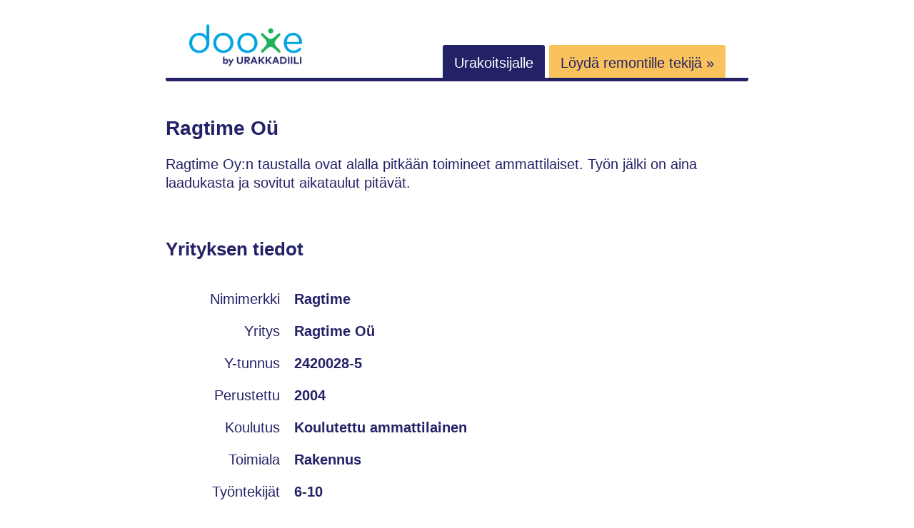

--- FILE ---
content_type: text/html; charset=utf-8
request_url: https://www.dooxe.fi/user/9537/ragtime/
body_size: 2933
content:
<!doctype html><html lang=fi><meta charset=utf-8><meta http-equiv=x-ua-compatible content="ie=edge"><meta name=viewport content="width=device-width,initial-scale=1,shrink-to-fit=no"><title>Ragtime Oü
</title><meta name=description content="Ragtime Oy:n taustalla ovat alalla pitkään toimineet ammattilaiset. Työn jälki on aina laadukasta ja sovitut aikataulut pitävät."><style>*,*::before,*::after{box-sizing:border-box}html{font-family:Arial,Helvetica,sans-serif;font-size:20px;line-height:1.25}body{-webkit-font-smoothing:antialiased;background:#fff;color:#242267;margin:0}html,body{height:100%}a,a:hover,a:active,a:visited{color:#242267}p{line-height:1.3}.button{background:#fac25c;border-radius:3px;box-shadow:2px 3px #242267;color:#242267;cursor:pointer;display:inline-block;font-weight:700;padding:.8em;width:fit-content;text-decoration:none}.button:hover,.button:focus{box-shadow:2px 3px #05a4e0}@media screen and (min-width:768px){.button{padding:.5em 1em}}.button:hover,.button:active,.button:visited{color:#242267}h1,h2,.h1,.h2{color:#242267;font-weight:700;margin:1em 0;display:block}h1,.h1{font-size:28px;margin:0 0 .7em}h2,.h2{font-size:26px;margin:64px 0 32px}header,footer,.container{margin:0 auto;padding:0 32px;max-width:100%;width:auto}@media screen and (min-width:768px){header,footer,.container{max-width:880px}}header>.container{align-items:center;border-bottom:5px solid #242267;border-bottom-left-radius:3px;border-bottom-right-radius:3px;display:flex;padding:32px 0 0;width:100%;flex-flow:row wrap}header>.container>*{flex:1 100%}@media screen and (min-width:768px){header>.container{align-items:flex-end;flex-wrap:nowrap;padding:32px 0 8px}}header>.container .logoWrapper{flex:1 0;margin-left:16px;margin-bottom:16px}@media screen and (min-width:768px){header>.container .logoWrapper{flex-basis:auto;margin:0 32px}}header>.container .logoWrapper .logo{width:160px;height:63px}header>.container .open-nav{flex:1 0;text-align:right;margin-right:16px}@media screen and (min-width:768px){header>.container .open-nav{display:none}}header>.container .nav{display:none;flex:1 100%}header>.container .nav.show-nav{display:flex;flex-wrap:wrap;flex-direction:column}@media screen and (min-width:768px){header>.container .nav.show-nav{margin:16px 0}}@media screen and (min-width:768px){header>.container .nav{display:inline;flex-basis:auto;text-align:end;margin:0 32px}}header>.container .nav .link{background:#242267;color:#fff;margin-bottom:1px;padding:.7em .8em .5em;text-decoration:none;border-top-left-radius:3px;border-top-right-radius:3px;order:1}@media screen and (min-width:768px){header>.container .nav .link{margin-bottom:0}}header>.container .nav .link.orange{background:#fac25c;color:#242267}@media screen and (max-width:768px){header>.container .nav .link.orange{order:0}}.hero{display:flex;flex-wrap:wrap;margin:32px 0;align-items:center;justify-content:center;padding:32px}.hero.yellow{background:#fff9ee;border:1px solid #fac25c}@media screen and (max-width:576px){.hero>.item,.hero .arrow{flex-basis:100%}}.hero .item{margin-bottom:48px;padding:0 8px;text-align:center}.hero .item:last-child{margin-bottom:0}@media screen and (min-width:576px){.hero .item{flex-basis:27%}}.hero .item.big{flex-basis:100%;max-width:100%}@media screen and (min-width:576px){.hero .item.big>.h1{font-size:36px}}.hero .item.big>*{margin-bottom:32px}.hero .item .icon{display:block;margin:0 auto 16px}.hero .arrow{text-align:center;width:50px}@media screen and (max-width:576px){.hero .arrow{margin-bottom:16px}}.hero .arrow>picture>img{width:29px;height:22px}.content{margin-top:48px;word-break:break-word}.wrapper{margin:64px 0}.wrapper.highlight{background:#fff9ee;padding:32px}.wrapper.highlight>:first-child{margin-top:0}@media screen and (min-width:768px){.wrapper.highlight{padding:48px}}.table{width:100%}.table .row{display:flex;flex-direction:column;padding:.5em 0}@media screen and (min-width:768px){.table .row{flex-direction:row;padding:.5em}}.table .row .label{flex-basis:100%}@media screen and (min-width:768px){.table .row .label{max-width:150px;text-align:right}}.table .row .value{font-weight:700;overflow-wrap:break-word}@media screen and (min-width:768px){.table .row .value{max-width:50%;margin-left:1em;max-width:none;flex-basis:auto}}.grid{display:grid;grid-template-columns:1fr;column-gap:32px;row-gap:32px;align-items:center;justify-items:center}.grid>svg{width:170px;height:37px}@media screen and (min-width:576px){.grid{grid-template-columns:1fr 1fr 1fr}}.grid .list-item{padding:8px 0;text-align:center}.request{display:flex;flex-direction:column;align-items:center;margin:48px 0 32px}.request>*{margin-bottom:16px}.request>*:last-child{margin-bottom:32px}@media screen and (min-width:768px){.request{flex-direction:row}.request>*{margin-bottom:0}.request>*:last-child{margin-bottom:0}}.request .item{flex:auto;width:100%}.request .imageWrapper{background:#fff;border:3px solid #eff2fe;border-radius:5px;overflow:hidden;min-width:106px;max-width:106px;height:77px;display:flex;align-items:center;justify-content:center}@media screen and (min-width:768px){.request .imageWrapper{margin-right:32px}}.request .titleWrapper{flex:auto}@media screen and (min-width:768px){.request .titleWrapper{margin-right:16px;text-align:left}}.request .titleWrapper .title{font-weight:700;word-break:break-all}.request .highlightWrapper{color:#242267;border-radius:5px;width:100%}@media screen and (min-width:768px){.request .highlightWrapper{min-width:170px;max-width:170px;text-align:center}}.request .highlightWrapper .price{display:block;font-size:22px;font-weight:700;color:#242267;margin-bottom:4px}.request .starsWrapper{margin:8px 0 16px}.request .starsWrapper .ionicon{width:15px;height:15px}.request .messageWrapper{flex-basis:100%;word-break:break-all}footer>.container{border-top:1px solid #e5e5e5;margin:64px auto;padding:48px 0 64px;text-align:center}footer .nav{margin-bottom:32px}footer .nav a{color:#595959;font-size:18px;margin-right:16px;margin-bottom:16px;display:block}@media screen and (min-width:768px){footer .nav a{display:inline;margin-bottom:0}}.pagination{display:flex;flex-direction:row;align-items:center;justify-content:space-evenly;list-style:none;margin:64px 0 0;padding:0}.pagination li>a{color:#242267}.pagination li.active>a{color:#242267;font-weight:700;padding:12px 16px;background:#fac25c;text-decoration:none}.images img{border-radius:3px}.selectedOffer{display:inline-block;margin-top:12px;padding:6px 12px;background:#fac25c;border-radius:5px;font-weight:700}@media screen and (min-width:768px){.selectedOffer{margin-left:16px;margin-top:0}}</style><link rel=canonical href=https://www.dooxe.fi/user/9537/ragtime/><script async src="https://www.googletagmanager.com/gtag/js?id=G-R48MPFBM3Q"></script><script>var doNotTrack=!1;if(!doNotTrack){window.dataLayer=window.dataLayer||[];function gtag(){dataLayer.push(arguments)}gtag("js",new Date),gtag("config","G-R48MPFBM3Q",{anonymize_ip:!1})}</script><body><header><div class=container><div class=logoWrapper><a href=/ title=Dooxe><img src=/logo-dooxe-by-urakkadiili.svg loading=eager alt="Dooxe by UrakkaDiili" class=logo></a></div><div class=open-nav><svg viewBox="0 0 100 80" width="20" height="20"><rect width="100" height="10" rx="3"/><rect y="30" width="100" height="10" rx="3"/><rect y="60" width="100" height="10" rx="3"/></svg></div><nav class="nav main-menu" id=main-menu><a href=/info/tyontekija/ class=link>Urakoitsijalle</a>
<a href="https://app.urakkadiili.fi/tarjouspyynnot/uusi?utm_source=dooxe&utm_medium=banner&utm_campaign=header" class="link orange" rel=nofollow>Löydä remontille tekijä »</a></nav></div></header><div class=container><main class=content><h1>Ragtime Oü</h1><p>Ragtime Oy:n taustalla ovat alalla pitkään toimineet ammattilaiset. Työn jälki on aina laadukasta ja sovitut aikataulut pitävät.</p><div class=h2>Yrityksen tiedot</div><div class=table><div class=row><div class=label>Nimimerkki</div><div class=value>Ragtime</div></div><div class=row><div class=label>Yritys</div><div class=value>Ragtime Oü</div></div><div class=row><div class=label>Y-tunnus</div><div class=value>2420028-5</div></div><div class=row><div class=label>Perustettu</div><div class=value>2004</div></div><div class=row><div class=label>Koulutus</div><div class=value>Koulutettu ammattilainen</div></div><div class=row><div class=label>Toimiala</div><div class=value>Rakennus</div></div><div class=row><div class=label>Työntekijät</div><div class=value>6-10</div></div><div class=row><div class=label>Vakuutus</div><div class=value>Kyllä</div></div><h2>Urakoitsijan tarjouksia</h2><div class=request><div class=item><div class=titleWrapper><a href=/10607/eteisen-lattian-laatoitus/ class=title>Eteisen lattian laatoitus</a></div></div><div class=highlightWrapper><span class=price>35,00 €</span></div></div><div class=request><div class=item><div class=titleWrapper><a href=/10499/lattialaminaattien-asennus-n-70m2-alalle-espoo/ class=title>Lattialaminaattien asennus n. 70m2 alalle Espoo</a></div></div><div class=highlightWrapper><span class=price>35,00 €</span></div></div><div class=request><div class=item><div class=titleWrapper><a href=/7052/okt-n-sisatyot/ class=title>Okt:n sisätyöt</a></div></div><div class=highlightWrapper><span class=price>37,00 €</span></div></div><div class=request><div class=item><div class=titleWrapper><a href=/10731/kylpyhuoneen-silikonisaumojen-vaihto/ class=title>Kylpyhuoneen silikonisaumojen vaihto</a></div></div><div class=highlightWrapper><span class=price>550,00 €</span></div></div><h2>Yrityksen tiedot</h2><div style=margin-bottom:32px>Palveluntarjoajan tiedot tarkistettu (tarkastettu 10.5.2013)</div><div>Palveluntarjoaja ei ole ennakkoperintärekisterissä (tarkastettu 10.5.2013)</div></div></main></div><footer><div class=container><div class=nav><a href=/info/tietoa-dooxesta>Tietoa Dooxesta</a>
<a href=/requests/>Tarjouspyynnöt</a>
<a href=/user/>Palveluntarjoajat</a>
<a href=/info/kayttoehdot/>Käyttöehdot</a>
<a href=/info/privacy-policy/>Privacy Policy</a></div><div>Copyright &copy; 2021-2025 Devea Oy</div></div></footer><script>var nav=document.querySelector(".nav"),showNav=document.querySelector(".open-nav");showNav.addEventListener("click",toggleHamburger);function toggleHamburger(){nav.classList.toggle("show-nav")}</script></body></html>

--- FILE ---
content_type: image/svg+xml
request_url: https://www.dooxe.fi/logo-dooxe-by-urakkadiili.svg
body_size: 16106
content:
<?xml version="1.0" encoding="UTF-8"?>
<svg width="320px" height="126px" viewBox="0 0 320 126" xmlns="http://www.w3.org/2000/svg" xmlns:xlink="http://www.w3.org/1999/xlink" version="1.1">
 <!-- Generated by Pixelmator Pro 2.0.3 -->
 <defs>
  <image id="image" width="316px" height="117px" xlink:href="[data-uri]"/>
 </defs>
 <use id="by-URAKKADIILI" xlink:href="#image" x="2px" y="4px" width="316px" height="117px"/>
</svg>
